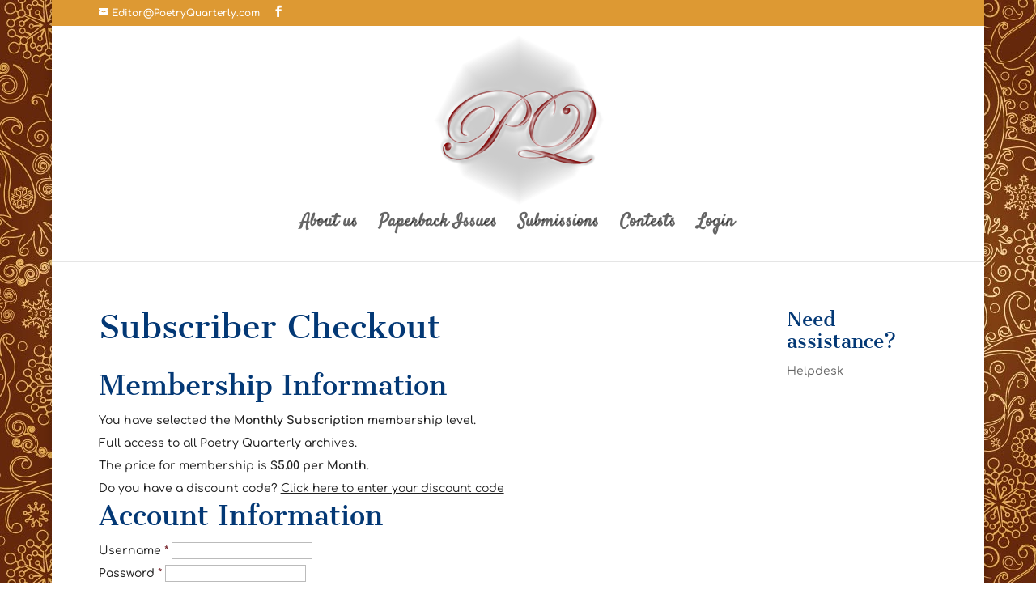

--- FILE ---
content_type: text/plain
request_url: https://www.google-analytics.com/j/collect?v=1&_v=j102&a=1523259372&t=pageview&_s=1&dl=https%3A%2F%2Fpoetryquarterly.com%2Fsubscriber-checkout%2F%3Flevel%3D2&ul=en-us%40posix&dt=Subscriber%20Checkout%20%7C%20Poetry%20Quarterly&sr=1280x720&vp=1280x720&_u=IEBAAEABAAAAACAAI~&jid=235445035&gjid=564553963&cid=1632978014.1769912363&tid=UA-25898404-15&_gid=1292411693.1769912363&_r=1&_slc=1&z=1214225889
body_size: -451
content:
2,cG-FBK7Y03KGW